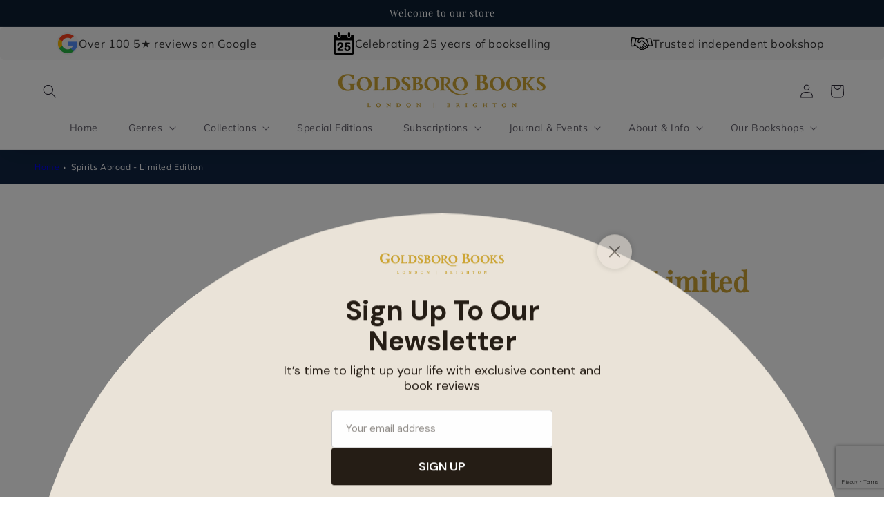

--- FILE ---
content_type: text/html; charset=utf-8
request_url: https://www.google.com/recaptcha/api2/anchor?ar=1&k=6LeTRAoeAAAAACKeCUlhSkXvVTIwv0_OgDTqgYsa&co=aHR0cHM6Ly9nb2xkc2Jvcm9ib29rcy5jb206NDQz&hl=en&v=PoyoqOPhxBO7pBk68S4YbpHZ&size=invisible&anchor-ms=20000&execute-ms=30000&cb=4fif64w96hru
body_size: 48983
content:
<!DOCTYPE HTML><html dir="ltr" lang="en"><head><meta http-equiv="Content-Type" content="text/html; charset=UTF-8">
<meta http-equiv="X-UA-Compatible" content="IE=edge">
<title>reCAPTCHA</title>
<style type="text/css">
/* cyrillic-ext */
@font-face {
  font-family: 'Roboto';
  font-style: normal;
  font-weight: 400;
  font-stretch: 100%;
  src: url(//fonts.gstatic.com/s/roboto/v48/KFO7CnqEu92Fr1ME7kSn66aGLdTylUAMa3GUBHMdazTgWw.woff2) format('woff2');
  unicode-range: U+0460-052F, U+1C80-1C8A, U+20B4, U+2DE0-2DFF, U+A640-A69F, U+FE2E-FE2F;
}
/* cyrillic */
@font-face {
  font-family: 'Roboto';
  font-style: normal;
  font-weight: 400;
  font-stretch: 100%;
  src: url(//fonts.gstatic.com/s/roboto/v48/KFO7CnqEu92Fr1ME7kSn66aGLdTylUAMa3iUBHMdazTgWw.woff2) format('woff2');
  unicode-range: U+0301, U+0400-045F, U+0490-0491, U+04B0-04B1, U+2116;
}
/* greek-ext */
@font-face {
  font-family: 'Roboto';
  font-style: normal;
  font-weight: 400;
  font-stretch: 100%;
  src: url(//fonts.gstatic.com/s/roboto/v48/KFO7CnqEu92Fr1ME7kSn66aGLdTylUAMa3CUBHMdazTgWw.woff2) format('woff2');
  unicode-range: U+1F00-1FFF;
}
/* greek */
@font-face {
  font-family: 'Roboto';
  font-style: normal;
  font-weight: 400;
  font-stretch: 100%;
  src: url(//fonts.gstatic.com/s/roboto/v48/KFO7CnqEu92Fr1ME7kSn66aGLdTylUAMa3-UBHMdazTgWw.woff2) format('woff2');
  unicode-range: U+0370-0377, U+037A-037F, U+0384-038A, U+038C, U+038E-03A1, U+03A3-03FF;
}
/* math */
@font-face {
  font-family: 'Roboto';
  font-style: normal;
  font-weight: 400;
  font-stretch: 100%;
  src: url(//fonts.gstatic.com/s/roboto/v48/KFO7CnqEu92Fr1ME7kSn66aGLdTylUAMawCUBHMdazTgWw.woff2) format('woff2');
  unicode-range: U+0302-0303, U+0305, U+0307-0308, U+0310, U+0312, U+0315, U+031A, U+0326-0327, U+032C, U+032F-0330, U+0332-0333, U+0338, U+033A, U+0346, U+034D, U+0391-03A1, U+03A3-03A9, U+03B1-03C9, U+03D1, U+03D5-03D6, U+03F0-03F1, U+03F4-03F5, U+2016-2017, U+2034-2038, U+203C, U+2040, U+2043, U+2047, U+2050, U+2057, U+205F, U+2070-2071, U+2074-208E, U+2090-209C, U+20D0-20DC, U+20E1, U+20E5-20EF, U+2100-2112, U+2114-2115, U+2117-2121, U+2123-214F, U+2190, U+2192, U+2194-21AE, U+21B0-21E5, U+21F1-21F2, U+21F4-2211, U+2213-2214, U+2216-22FF, U+2308-230B, U+2310, U+2319, U+231C-2321, U+2336-237A, U+237C, U+2395, U+239B-23B7, U+23D0, U+23DC-23E1, U+2474-2475, U+25AF, U+25B3, U+25B7, U+25BD, U+25C1, U+25CA, U+25CC, U+25FB, U+266D-266F, U+27C0-27FF, U+2900-2AFF, U+2B0E-2B11, U+2B30-2B4C, U+2BFE, U+3030, U+FF5B, U+FF5D, U+1D400-1D7FF, U+1EE00-1EEFF;
}
/* symbols */
@font-face {
  font-family: 'Roboto';
  font-style: normal;
  font-weight: 400;
  font-stretch: 100%;
  src: url(//fonts.gstatic.com/s/roboto/v48/KFO7CnqEu92Fr1ME7kSn66aGLdTylUAMaxKUBHMdazTgWw.woff2) format('woff2');
  unicode-range: U+0001-000C, U+000E-001F, U+007F-009F, U+20DD-20E0, U+20E2-20E4, U+2150-218F, U+2190, U+2192, U+2194-2199, U+21AF, U+21E6-21F0, U+21F3, U+2218-2219, U+2299, U+22C4-22C6, U+2300-243F, U+2440-244A, U+2460-24FF, U+25A0-27BF, U+2800-28FF, U+2921-2922, U+2981, U+29BF, U+29EB, U+2B00-2BFF, U+4DC0-4DFF, U+FFF9-FFFB, U+10140-1018E, U+10190-1019C, U+101A0, U+101D0-101FD, U+102E0-102FB, U+10E60-10E7E, U+1D2C0-1D2D3, U+1D2E0-1D37F, U+1F000-1F0FF, U+1F100-1F1AD, U+1F1E6-1F1FF, U+1F30D-1F30F, U+1F315, U+1F31C, U+1F31E, U+1F320-1F32C, U+1F336, U+1F378, U+1F37D, U+1F382, U+1F393-1F39F, U+1F3A7-1F3A8, U+1F3AC-1F3AF, U+1F3C2, U+1F3C4-1F3C6, U+1F3CA-1F3CE, U+1F3D4-1F3E0, U+1F3ED, U+1F3F1-1F3F3, U+1F3F5-1F3F7, U+1F408, U+1F415, U+1F41F, U+1F426, U+1F43F, U+1F441-1F442, U+1F444, U+1F446-1F449, U+1F44C-1F44E, U+1F453, U+1F46A, U+1F47D, U+1F4A3, U+1F4B0, U+1F4B3, U+1F4B9, U+1F4BB, U+1F4BF, U+1F4C8-1F4CB, U+1F4D6, U+1F4DA, U+1F4DF, U+1F4E3-1F4E6, U+1F4EA-1F4ED, U+1F4F7, U+1F4F9-1F4FB, U+1F4FD-1F4FE, U+1F503, U+1F507-1F50B, U+1F50D, U+1F512-1F513, U+1F53E-1F54A, U+1F54F-1F5FA, U+1F610, U+1F650-1F67F, U+1F687, U+1F68D, U+1F691, U+1F694, U+1F698, U+1F6AD, U+1F6B2, U+1F6B9-1F6BA, U+1F6BC, U+1F6C6-1F6CF, U+1F6D3-1F6D7, U+1F6E0-1F6EA, U+1F6F0-1F6F3, U+1F6F7-1F6FC, U+1F700-1F7FF, U+1F800-1F80B, U+1F810-1F847, U+1F850-1F859, U+1F860-1F887, U+1F890-1F8AD, U+1F8B0-1F8BB, U+1F8C0-1F8C1, U+1F900-1F90B, U+1F93B, U+1F946, U+1F984, U+1F996, U+1F9E9, U+1FA00-1FA6F, U+1FA70-1FA7C, U+1FA80-1FA89, U+1FA8F-1FAC6, U+1FACE-1FADC, U+1FADF-1FAE9, U+1FAF0-1FAF8, U+1FB00-1FBFF;
}
/* vietnamese */
@font-face {
  font-family: 'Roboto';
  font-style: normal;
  font-weight: 400;
  font-stretch: 100%;
  src: url(//fonts.gstatic.com/s/roboto/v48/KFO7CnqEu92Fr1ME7kSn66aGLdTylUAMa3OUBHMdazTgWw.woff2) format('woff2');
  unicode-range: U+0102-0103, U+0110-0111, U+0128-0129, U+0168-0169, U+01A0-01A1, U+01AF-01B0, U+0300-0301, U+0303-0304, U+0308-0309, U+0323, U+0329, U+1EA0-1EF9, U+20AB;
}
/* latin-ext */
@font-face {
  font-family: 'Roboto';
  font-style: normal;
  font-weight: 400;
  font-stretch: 100%;
  src: url(//fonts.gstatic.com/s/roboto/v48/KFO7CnqEu92Fr1ME7kSn66aGLdTylUAMa3KUBHMdazTgWw.woff2) format('woff2');
  unicode-range: U+0100-02BA, U+02BD-02C5, U+02C7-02CC, U+02CE-02D7, U+02DD-02FF, U+0304, U+0308, U+0329, U+1D00-1DBF, U+1E00-1E9F, U+1EF2-1EFF, U+2020, U+20A0-20AB, U+20AD-20C0, U+2113, U+2C60-2C7F, U+A720-A7FF;
}
/* latin */
@font-face {
  font-family: 'Roboto';
  font-style: normal;
  font-weight: 400;
  font-stretch: 100%;
  src: url(//fonts.gstatic.com/s/roboto/v48/KFO7CnqEu92Fr1ME7kSn66aGLdTylUAMa3yUBHMdazQ.woff2) format('woff2');
  unicode-range: U+0000-00FF, U+0131, U+0152-0153, U+02BB-02BC, U+02C6, U+02DA, U+02DC, U+0304, U+0308, U+0329, U+2000-206F, U+20AC, U+2122, U+2191, U+2193, U+2212, U+2215, U+FEFF, U+FFFD;
}
/* cyrillic-ext */
@font-face {
  font-family: 'Roboto';
  font-style: normal;
  font-weight: 500;
  font-stretch: 100%;
  src: url(//fonts.gstatic.com/s/roboto/v48/KFO7CnqEu92Fr1ME7kSn66aGLdTylUAMa3GUBHMdazTgWw.woff2) format('woff2');
  unicode-range: U+0460-052F, U+1C80-1C8A, U+20B4, U+2DE0-2DFF, U+A640-A69F, U+FE2E-FE2F;
}
/* cyrillic */
@font-face {
  font-family: 'Roboto';
  font-style: normal;
  font-weight: 500;
  font-stretch: 100%;
  src: url(//fonts.gstatic.com/s/roboto/v48/KFO7CnqEu92Fr1ME7kSn66aGLdTylUAMa3iUBHMdazTgWw.woff2) format('woff2');
  unicode-range: U+0301, U+0400-045F, U+0490-0491, U+04B0-04B1, U+2116;
}
/* greek-ext */
@font-face {
  font-family: 'Roboto';
  font-style: normal;
  font-weight: 500;
  font-stretch: 100%;
  src: url(//fonts.gstatic.com/s/roboto/v48/KFO7CnqEu92Fr1ME7kSn66aGLdTylUAMa3CUBHMdazTgWw.woff2) format('woff2');
  unicode-range: U+1F00-1FFF;
}
/* greek */
@font-face {
  font-family: 'Roboto';
  font-style: normal;
  font-weight: 500;
  font-stretch: 100%;
  src: url(//fonts.gstatic.com/s/roboto/v48/KFO7CnqEu92Fr1ME7kSn66aGLdTylUAMa3-UBHMdazTgWw.woff2) format('woff2');
  unicode-range: U+0370-0377, U+037A-037F, U+0384-038A, U+038C, U+038E-03A1, U+03A3-03FF;
}
/* math */
@font-face {
  font-family: 'Roboto';
  font-style: normal;
  font-weight: 500;
  font-stretch: 100%;
  src: url(//fonts.gstatic.com/s/roboto/v48/KFO7CnqEu92Fr1ME7kSn66aGLdTylUAMawCUBHMdazTgWw.woff2) format('woff2');
  unicode-range: U+0302-0303, U+0305, U+0307-0308, U+0310, U+0312, U+0315, U+031A, U+0326-0327, U+032C, U+032F-0330, U+0332-0333, U+0338, U+033A, U+0346, U+034D, U+0391-03A1, U+03A3-03A9, U+03B1-03C9, U+03D1, U+03D5-03D6, U+03F0-03F1, U+03F4-03F5, U+2016-2017, U+2034-2038, U+203C, U+2040, U+2043, U+2047, U+2050, U+2057, U+205F, U+2070-2071, U+2074-208E, U+2090-209C, U+20D0-20DC, U+20E1, U+20E5-20EF, U+2100-2112, U+2114-2115, U+2117-2121, U+2123-214F, U+2190, U+2192, U+2194-21AE, U+21B0-21E5, U+21F1-21F2, U+21F4-2211, U+2213-2214, U+2216-22FF, U+2308-230B, U+2310, U+2319, U+231C-2321, U+2336-237A, U+237C, U+2395, U+239B-23B7, U+23D0, U+23DC-23E1, U+2474-2475, U+25AF, U+25B3, U+25B7, U+25BD, U+25C1, U+25CA, U+25CC, U+25FB, U+266D-266F, U+27C0-27FF, U+2900-2AFF, U+2B0E-2B11, U+2B30-2B4C, U+2BFE, U+3030, U+FF5B, U+FF5D, U+1D400-1D7FF, U+1EE00-1EEFF;
}
/* symbols */
@font-face {
  font-family: 'Roboto';
  font-style: normal;
  font-weight: 500;
  font-stretch: 100%;
  src: url(//fonts.gstatic.com/s/roboto/v48/KFO7CnqEu92Fr1ME7kSn66aGLdTylUAMaxKUBHMdazTgWw.woff2) format('woff2');
  unicode-range: U+0001-000C, U+000E-001F, U+007F-009F, U+20DD-20E0, U+20E2-20E4, U+2150-218F, U+2190, U+2192, U+2194-2199, U+21AF, U+21E6-21F0, U+21F3, U+2218-2219, U+2299, U+22C4-22C6, U+2300-243F, U+2440-244A, U+2460-24FF, U+25A0-27BF, U+2800-28FF, U+2921-2922, U+2981, U+29BF, U+29EB, U+2B00-2BFF, U+4DC0-4DFF, U+FFF9-FFFB, U+10140-1018E, U+10190-1019C, U+101A0, U+101D0-101FD, U+102E0-102FB, U+10E60-10E7E, U+1D2C0-1D2D3, U+1D2E0-1D37F, U+1F000-1F0FF, U+1F100-1F1AD, U+1F1E6-1F1FF, U+1F30D-1F30F, U+1F315, U+1F31C, U+1F31E, U+1F320-1F32C, U+1F336, U+1F378, U+1F37D, U+1F382, U+1F393-1F39F, U+1F3A7-1F3A8, U+1F3AC-1F3AF, U+1F3C2, U+1F3C4-1F3C6, U+1F3CA-1F3CE, U+1F3D4-1F3E0, U+1F3ED, U+1F3F1-1F3F3, U+1F3F5-1F3F7, U+1F408, U+1F415, U+1F41F, U+1F426, U+1F43F, U+1F441-1F442, U+1F444, U+1F446-1F449, U+1F44C-1F44E, U+1F453, U+1F46A, U+1F47D, U+1F4A3, U+1F4B0, U+1F4B3, U+1F4B9, U+1F4BB, U+1F4BF, U+1F4C8-1F4CB, U+1F4D6, U+1F4DA, U+1F4DF, U+1F4E3-1F4E6, U+1F4EA-1F4ED, U+1F4F7, U+1F4F9-1F4FB, U+1F4FD-1F4FE, U+1F503, U+1F507-1F50B, U+1F50D, U+1F512-1F513, U+1F53E-1F54A, U+1F54F-1F5FA, U+1F610, U+1F650-1F67F, U+1F687, U+1F68D, U+1F691, U+1F694, U+1F698, U+1F6AD, U+1F6B2, U+1F6B9-1F6BA, U+1F6BC, U+1F6C6-1F6CF, U+1F6D3-1F6D7, U+1F6E0-1F6EA, U+1F6F0-1F6F3, U+1F6F7-1F6FC, U+1F700-1F7FF, U+1F800-1F80B, U+1F810-1F847, U+1F850-1F859, U+1F860-1F887, U+1F890-1F8AD, U+1F8B0-1F8BB, U+1F8C0-1F8C1, U+1F900-1F90B, U+1F93B, U+1F946, U+1F984, U+1F996, U+1F9E9, U+1FA00-1FA6F, U+1FA70-1FA7C, U+1FA80-1FA89, U+1FA8F-1FAC6, U+1FACE-1FADC, U+1FADF-1FAE9, U+1FAF0-1FAF8, U+1FB00-1FBFF;
}
/* vietnamese */
@font-face {
  font-family: 'Roboto';
  font-style: normal;
  font-weight: 500;
  font-stretch: 100%;
  src: url(//fonts.gstatic.com/s/roboto/v48/KFO7CnqEu92Fr1ME7kSn66aGLdTylUAMa3OUBHMdazTgWw.woff2) format('woff2');
  unicode-range: U+0102-0103, U+0110-0111, U+0128-0129, U+0168-0169, U+01A0-01A1, U+01AF-01B0, U+0300-0301, U+0303-0304, U+0308-0309, U+0323, U+0329, U+1EA0-1EF9, U+20AB;
}
/* latin-ext */
@font-face {
  font-family: 'Roboto';
  font-style: normal;
  font-weight: 500;
  font-stretch: 100%;
  src: url(//fonts.gstatic.com/s/roboto/v48/KFO7CnqEu92Fr1ME7kSn66aGLdTylUAMa3KUBHMdazTgWw.woff2) format('woff2');
  unicode-range: U+0100-02BA, U+02BD-02C5, U+02C7-02CC, U+02CE-02D7, U+02DD-02FF, U+0304, U+0308, U+0329, U+1D00-1DBF, U+1E00-1E9F, U+1EF2-1EFF, U+2020, U+20A0-20AB, U+20AD-20C0, U+2113, U+2C60-2C7F, U+A720-A7FF;
}
/* latin */
@font-face {
  font-family: 'Roboto';
  font-style: normal;
  font-weight: 500;
  font-stretch: 100%;
  src: url(//fonts.gstatic.com/s/roboto/v48/KFO7CnqEu92Fr1ME7kSn66aGLdTylUAMa3yUBHMdazQ.woff2) format('woff2');
  unicode-range: U+0000-00FF, U+0131, U+0152-0153, U+02BB-02BC, U+02C6, U+02DA, U+02DC, U+0304, U+0308, U+0329, U+2000-206F, U+20AC, U+2122, U+2191, U+2193, U+2212, U+2215, U+FEFF, U+FFFD;
}
/* cyrillic-ext */
@font-face {
  font-family: 'Roboto';
  font-style: normal;
  font-weight: 900;
  font-stretch: 100%;
  src: url(//fonts.gstatic.com/s/roboto/v48/KFO7CnqEu92Fr1ME7kSn66aGLdTylUAMa3GUBHMdazTgWw.woff2) format('woff2');
  unicode-range: U+0460-052F, U+1C80-1C8A, U+20B4, U+2DE0-2DFF, U+A640-A69F, U+FE2E-FE2F;
}
/* cyrillic */
@font-face {
  font-family: 'Roboto';
  font-style: normal;
  font-weight: 900;
  font-stretch: 100%;
  src: url(//fonts.gstatic.com/s/roboto/v48/KFO7CnqEu92Fr1ME7kSn66aGLdTylUAMa3iUBHMdazTgWw.woff2) format('woff2');
  unicode-range: U+0301, U+0400-045F, U+0490-0491, U+04B0-04B1, U+2116;
}
/* greek-ext */
@font-face {
  font-family: 'Roboto';
  font-style: normal;
  font-weight: 900;
  font-stretch: 100%;
  src: url(//fonts.gstatic.com/s/roboto/v48/KFO7CnqEu92Fr1ME7kSn66aGLdTylUAMa3CUBHMdazTgWw.woff2) format('woff2');
  unicode-range: U+1F00-1FFF;
}
/* greek */
@font-face {
  font-family: 'Roboto';
  font-style: normal;
  font-weight: 900;
  font-stretch: 100%;
  src: url(//fonts.gstatic.com/s/roboto/v48/KFO7CnqEu92Fr1ME7kSn66aGLdTylUAMa3-UBHMdazTgWw.woff2) format('woff2');
  unicode-range: U+0370-0377, U+037A-037F, U+0384-038A, U+038C, U+038E-03A1, U+03A3-03FF;
}
/* math */
@font-face {
  font-family: 'Roboto';
  font-style: normal;
  font-weight: 900;
  font-stretch: 100%;
  src: url(//fonts.gstatic.com/s/roboto/v48/KFO7CnqEu92Fr1ME7kSn66aGLdTylUAMawCUBHMdazTgWw.woff2) format('woff2');
  unicode-range: U+0302-0303, U+0305, U+0307-0308, U+0310, U+0312, U+0315, U+031A, U+0326-0327, U+032C, U+032F-0330, U+0332-0333, U+0338, U+033A, U+0346, U+034D, U+0391-03A1, U+03A3-03A9, U+03B1-03C9, U+03D1, U+03D5-03D6, U+03F0-03F1, U+03F4-03F5, U+2016-2017, U+2034-2038, U+203C, U+2040, U+2043, U+2047, U+2050, U+2057, U+205F, U+2070-2071, U+2074-208E, U+2090-209C, U+20D0-20DC, U+20E1, U+20E5-20EF, U+2100-2112, U+2114-2115, U+2117-2121, U+2123-214F, U+2190, U+2192, U+2194-21AE, U+21B0-21E5, U+21F1-21F2, U+21F4-2211, U+2213-2214, U+2216-22FF, U+2308-230B, U+2310, U+2319, U+231C-2321, U+2336-237A, U+237C, U+2395, U+239B-23B7, U+23D0, U+23DC-23E1, U+2474-2475, U+25AF, U+25B3, U+25B7, U+25BD, U+25C1, U+25CA, U+25CC, U+25FB, U+266D-266F, U+27C0-27FF, U+2900-2AFF, U+2B0E-2B11, U+2B30-2B4C, U+2BFE, U+3030, U+FF5B, U+FF5D, U+1D400-1D7FF, U+1EE00-1EEFF;
}
/* symbols */
@font-face {
  font-family: 'Roboto';
  font-style: normal;
  font-weight: 900;
  font-stretch: 100%;
  src: url(//fonts.gstatic.com/s/roboto/v48/KFO7CnqEu92Fr1ME7kSn66aGLdTylUAMaxKUBHMdazTgWw.woff2) format('woff2');
  unicode-range: U+0001-000C, U+000E-001F, U+007F-009F, U+20DD-20E0, U+20E2-20E4, U+2150-218F, U+2190, U+2192, U+2194-2199, U+21AF, U+21E6-21F0, U+21F3, U+2218-2219, U+2299, U+22C4-22C6, U+2300-243F, U+2440-244A, U+2460-24FF, U+25A0-27BF, U+2800-28FF, U+2921-2922, U+2981, U+29BF, U+29EB, U+2B00-2BFF, U+4DC0-4DFF, U+FFF9-FFFB, U+10140-1018E, U+10190-1019C, U+101A0, U+101D0-101FD, U+102E0-102FB, U+10E60-10E7E, U+1D2C0-1D2D3, U+1D2E0-1D37F, U+1F000-1F0FF, U+1F100-1F1AD, U+1F1E6-1F1FF, U+1F30D-1F30F, U+1F315, U+1F31C, U+1F31E, U+1F320-1F32C, U+1F336, U+1F378, U+1F37D, U+1F382, U+1F393-1F39F, U+1F3A7-1F3A8, U+1F3AC-1F3AF, U+1F3C2, U+1F3C4-1F3C6, U+1F3CA-1F3CE, U+1F3D4-1F3E0, U+1F3ED, U+1F3F1-1F3F3, U+1F3F5-1F3F7, U+1F408, U+1F415, U+1F41F, U+1F426, U+1F43F, U+1F441-1F442, U+1F444, U+1F446-1F449, U+1F44C-1F44E, U+1F453, U+1F46A, U+1F47D, U+1F4A3, U+1F4B0, U+1F4B3, U+1F4B9, U+1F4BB, U+1F4BF, U+1F4C8-1F4CB, U+1F4D6, U+1F4DA, U+1F4DF, U+1F4E3-1F4E6, U+1F4EA-1F4ED, U+1F4F7, U+1F4F9-1F4FB, U+1F4FD-1F4FE, U+1F503, U+1F507-1F50B, U+1F50D, U+1F512-1F513, U+1F53E-1F54A, U+1F54F-1F5FA, U+1F610, U+1F650-1F67F, U+1F687, U+1F68D, U+1F691, U+1F694, U+1F698, U+1F6AD, U+1F6B2, U+1F6B9-1F6BA, U+1F6BC, U+1F6C6-1F6CF, U+1F6D3-1F6D7, U+1F6E0-1F6EA, U+1F6F0-1F6F3, U+1F6F7-1F6FC, U+1F700-1F7FF, U+1F800-1F80B, U+1F810-1F847, U+1F850-1F859, U+1F860-1F887, U+1F890-1F8AD, U+1F8B0-1F8BB, U+1F8C0-1F8C1, U+1F900-1F90B, U+1F93B, U+1F946, U+1F984, U+1F996, U+1F9E9, U+1FA00-1FA6F, U+1FA70-1FA7C, U+1FA80-1FA89, U+1FA8F-1FAC6, U+1FACE-1FADC, U+1FADF-1FAE9, U+1FAF0-1FAF8, U+1FB00-1FBFF;
}
/* vietnamese */
@font-face {
  font-family: 'Roboto';
  font-style: normal;
  font-weight: 900;
  font-stretch: 100%;
  src: url(//fonts.gstatic.com/s/roboto/v48/KFO7CnqEu92Fr1ME7kSn66aGLdTylUAMa3OUBHMdazTgWw.woff2) format('woff2');
  unicode-range: U+0102-0103, U+0110-0111, U+0128-0129, U+0168-0169, U+01A0-01A1, U+01AF-01B0, U+0300-0301, U+0303-0304, U+0308-0309, U+0323, U+0329, U+1EA0-1EF9, U+20AB;
}
/* latin-ext */
@font-face {
  font-family: 'Roboto';
  font-style: normal;
  font-weight: 900;
  font-stretch: 100%;
  src: url(//fonts.gstatic.com/s/roboto/v48/KFO7CnqEu92Fr1ME7kSn66aGLdTylUAMa3KUBHMdazTgWw.woff2) format('woff2');
  unicode-range: U+0100-02BA, U+02BD-02C5, U+02C7-02CC, U+02CE-02D7, U+02DD-02FF, U+0304, U+0308, U+0329, U+1D00-1DBF, U+1E00-1E9F, U+1EF2-1EFF, U+2020, U+20A0-20AB, U+20AD-20C0, U+2113, U+2C60-2C7F, U+A720-A7FF;
}
/* latin */
@font-face {
  font-family: 'Roboto';
  font-style: normal;
  font-weight: 900;
  font-stretch: 100%;
  src: url(//fonts.gstatic.com/s/roboto/v48/KFO7CnqEu92Fr1ME7kSn66aGLdTylUAMa3yUBHMdazQ.woff2) format('woff2');
  unicode-range: U+0000-00FF, U+0131, U+0152-0153, U+02BB-02BC, U+02C6, U+02DA, U+02DC, U+0304, U+0308, U+0329, U+2000-206F, U+20AC, U+2122, U+2191, U+2193, U+2212, U+2215, U+FEFF, U+FFFD;
}

</style>
<link rel="stylesheet" type="text/css" href="https://www.gstatic.com/recaptcha/releases/PoyoqOPhxBO7pBk68S4YbpHZ/styles__ltr.css">
<script nonce="yMzG86D05-lg9cBY83lskw" type="text/javascript">window['__recaptcha_api'] = 'https://www.google.com/recaptcha/api2/';</script>
<script type="text/javascript" src="https://www.gstatic.com/recaptcha/releases/PoyoqOPhxBO7pBk68S4YbpHZ/recaptcha__en.js" nonce="yMzG86D05-lg9cBY83lskw">
      
    </script></head>
<body><div id="rc-anchor-alert" class="rc-anchor-alert"></div>
<input type="hidden" id="recaptcha-token" value="[base64]">
<script type="text/javascript" nonce="yMzG86D05-lg9cBY83lskw">
      recaptcha.anchor.Main.init("[\x22ainput\x22,[\x22bgdata\x22,\x22\x22,\[base64]/[base64]/bmV3IFpbdF0obVswXSk6Sz09Mj9uZXcgWlt0XShtWzBdLG1bMV0pOks9PTM/bmV3IFpbdF0obVswXSxtWzFdLG1bMl0pOks9PTQ/[base64]/[base64]/[base64]/[base64]/[base64]/[base64]/[base64]/[base64]/[base64]/[base64]/[base64]/[base64]/[base64]/[base64]\\u003d\\u003d\x22,\[base64]\\u003d\\u003d\x22,\x22QkwrUSpywrHDolNQMiwvwrd0PcOQwoEVW8KhwoUCw48eZMObwoLDgWgFwpfDjULCmsOgS2fDvsK3WsOiX8KTwozDicKUJkAww4LDji5PBcKHwr0zdDXDqSobw49+LXxCw5/CuXVUwqLDq8OeX8KTwqDCnCTDnmg9w5DDvTJsfQJdAVHDggZjB8OdVBvDmMO0wrNIbCV8wq0JwpEuFlvCp8KdTHVpF3ERwq/CjcOsHhHCrGfDtEEaVMOGbsKjwoc+wp3CoMODw5fCpsOxw5s4I8KkwqlDDsK5w7HCp2bCisOOwrPCum5Sw6PCjk7CqSTCv8OSYSnDi2hew6HCpSEiw4/DnMK/[base64]/DuMK2wonCjVvDpz3Cp2PDuMOmXcKyfsOyesOUwofDg8OHI2vCtk1mwr06wpwTw57Cg8KXwoddwqDCoX8PbnQAwr0vw4LDgT/Cpk9bwoHCoAtCEULDnkhywrTCuQnDocO1T1JYA8O1w4vCr8Kjw7IOCsKaw6bCqDXCoSvDrnQnw7ZUeUIqw7NrwrALw7o9CsK+ZBXDk8ORZB/DkGPCvS7DoMK0RQwtw7fCq8O0SDTDpcKCXMKdwocsbcOXw4MNWHFCYxEMwofCucO1c8Ksw5LDjcOyRsOXw7JECsOJEELCqHHDrmXCosKAwozCiAAawpVJKsKcL8KqM8KIAMOJYh/Dn8OZwrQQMh7Dni18w73CqQBjw7l+XGdAw7otw4VIw4PCjsKcbMKOfC4Hw5YrCMKqwr7CiMO/ZV3Cnn0ew4c9w5/DscO5HmzDgcOASkbDoMKkwqzCsMOtw47Co8KdXMO3AkfDn8KiJcKjwoAffAHDmcOMwr8+dsKNwr3DhRYuRMO+dMKdwq/CssKbGSHCs8K6J8Kkw7HDngDCtAfDv8OcOR4WwofDjMOPaBwFw59lwok3DsOKwpJyLMKBwr7DlyvCiTYXAcKKw5vCvT9Hw4TCoD9rw7JLw7A8w5EzNlLDtBvCgUrDpcOJe8O5M8KWw5/Cm8Kgwr8qwofDicK4CcOZw7h1w4dcRTULLCMAwoHCjcKnAhnDscKJbcKwB8K8P2/Ct8OPwqbDt2AMXz3DgMKYZcOMwoMZQi7DpWNLwoHDtxHCvGHDlsOldcOQQlPDoSPCtyjDjsKYw6PCh8Oywq3DlQ82worDhMK1DsOgw6R/[base64]/CqcOjR8ORJEPCvMOMwrjDjMOyeynDq0scwpAgw47DhAZiw4kBczfDo8K3NMOiw5XCohIVwoobOTTDlSDCkBwFZcOmDR7Dqw/DvH/[base64]/[base64]/M8KewpfCs8KyMAgBw5wXwpHCjcOvZMOpAMKNw7V9TwHCqT8edcOlwpJNwrzDlMKwbsKWwq3CsTpvAUzDusKvw4DDqhXDu8O3TcOWCcOyZw/DhMOEwqzDs8OmwrHDgMKpCgzDhwxKwrMCUcKVOcOPYQPCrQooVw0iworCu3EGbRhpVsK+I8KpwoIBwrBHTMKOGhnDv0rDjsKdZ3DDsDtPIsKowrTCh13DvcKMw4RtdgzCoMOUwqjDiEcQw4DDvHbDjsOGw7nCkh7Dtn/DsMKiw6FfL8OCOsK3w4hca3vCt3IAc8OcwroJwqfDoUbDuWjDicOqwrDDt2fCuMKjw6/[base64]/Cn8K9aX7DlMOOwpMnLsObw6vDkmU1wr87NgIEwpxEw5HDpMOWcSMaw7F3w7rDrcK4BMKmw7Bxw5YsL8K+wogAwqfDoDFcFhhIwrsXw5XDvMKfwo/[base64]/ClAbDmsOzw4jDt8OZw4d1w54BX8OZdgbCqsKdw4PCr2HCtcOJw7nCoRodP8OEw6HDnRLCjFPCi8K0UHDDpBnDjMOUQXTCgVk+QMKewonDhBAqeTfCr8ObwqVHDWRtwp/[base64]/w47Ch8KOwo7CuMKewqHDumc9w6LDr8OYwqbDgDNhcMO9fAhVRivDhm/DiF/CrsOuCsK/eUYLHsOGwpoNCMKxcMOJwrQYRsKmwpTDmMO6wr8wQi05eHd9wqXDjCZZQMOZYA7ClcKZegvDgg3DgcKzw7F+w7PDp8Odwoc6VsK/[base64]/[base64]/[base64]/CoWLCmWMzclzCs1PCqTUcw4M5wpzCoX46w7LDrcKmwo4/L3jDpGfDj8OKKF/DssOPwqRCC8OEw4XDm2U7w5sqwpXCtcOTw54ew4BnGHfCrWsFw6dYw6nDpMOhIT7CnXVFZV/Cn8ORw4Qnw6XCmi7DosOFw4vCmcKbH1Q5wr5hw6Z9L8OwecOtwpPCqMOFw6bCg8KJw4tbLF7CqCRRCEoZwrpQG8OGwqYKwrARwrXDlMK3McKaFmzCiVrDsk/[base64]/Dl8KYwoHDvMKEwpE9DADDoivCj0wCOk1iwodKK8Ktw6XDqsOkw5zCksORw5DCrsKQHcKrw4QHAsKjEhc7b2XCksOTw7wMwrwDwrMBYMOowpDDu15awoYKPGpxwpRuwr1oLsOWb8OMw6XCrcODwrdxw6nCgsO+wprDn8OYQBHDmRvDpD5tcihQL2vClsOBdsK/VsKkBMK/KsOrYsKvM8OdwovChF8sS8Keaj0Gw6PDhBLCj8OywpHCnTHDvkkWw4I8wpXDoEYbwq3CnsKSwp/DlkvChV/DnDrCpm8bw4zCn00iBMKsXG/DgcOqHsKnw7rCizAzQMKhPEvCtkXCuFUaw6Ntw6zCgw7DtH3Ds1zCr0xfcMK3dcOBfcK/flbDkMKqwqxLw6LCjsO/wonCpMKtwrfDhsOUw6vDjsOLw6NKMgleYEjCiMKmOmVOwoMew7wCwqvCnzfCgMOQOWDDsCDDng/CkEg6cHDDiVFJeiBHw4d6w4dhSWnDnMO6w63Dt8OoEEwow41dZMKfw5QVwqpEeMKIw6PCqTgRw6hLwojDnCZ+w5FowqrDtDPDkV3CkcOQw6XCu8KKNMO2wq/DmVkMwowTwqJMwrhLRcO7w5RNClN6KA3Dj3vCncKKw7vCmjDDq8K9NCjDvMKcw6TCqMOKwoHCjcOCwp5nwqEpwrhVaR9Tw5s9wqwAwr7DsyTCr3lpLiVpw4XDmTJ2w7DDncOxw47DsyI/[base64]/[base64]/DkkoMU1vCvsOsPcO0w55hJsKcw7/DqcKlwrTCtsOdwpbDri3DuMKkHsKFfsKTYMK3w70TUMKIw74Mw7hGwqM3E2PCgcKYbcKDUFLDqMKzwqXCuXcsw78nJn1aw6/[base64]/CqMKqw6dJworCpcKyw6fCtsK/[base64]/DvizDo8KNTsOQZ1MHw5fCh8KTwpMlGmcowonDpVDDtMO9VMK7wrxFRBLDnD/[base64]/[base64]/DmGnDqsKqYCvCu8K0wqTDvcOUwrIJwq4mOSASCDN7B8Opw74dY1cMwqdQasKow5bDlsO3bDXDj8Kaw7phNy7CokEowpJ1woNDM8KAwoHDvhkOA8Opw7QwwqLDuSXCicOGMcKLHMOwLWvDojvCgMOnw7fCjj4oa8Oaw6zCiMO/DlPDgcO9wo0tw5bDmcODMMKXwrvDjcO2wpvDv8KQw6DCv8KUTMO4w6/CvF5IHxLCoMKlw6XCscO1BwZmO8O+ZhocwrkFw4zDrcO8wobChW7Co2otw5RmLMKOesOPX8KGw5E1w6jDp0MJw6ZFw6jDp8Kaw4wjw6ZvwoDDjcKnQhYOwr9tNcK9dcOIdMKfYCbDlkshasOkw4bCrMOBwrc+wqopwrlBwqU6wrk8XQDDk0d/cjzCjsKOw602J8ODwosJw6fCo3bCp2t5w5rCrcOswpUOw6U4EMO5wrsCUk1oasO6ek/[base64]/CosOpL8KtecKxY0gXw4HCsgoLJFUqwrLCv0/Dg8KAw4zChizCtMOUehrCrMKGT8K2wo3DrQs8a8KNcMOEVsKbScOAw6DDhAzCmsK0WiYXwoBrWMO9GXhAHcOoBsKmw6HDu8KIwpLDg8O6CMODAThhwrvDkMKNw4c/wpLConXDkcOtwp/DswrCkRzDnA8zw6PDqhYpwp3DtU/[base64]/[base64]/CmmTClHRow7vCgwoyJMO6D8O4wrjCiQYNwp3Dkx3DlkrCvn/DlUnCpCvDp8OMw4oQf8KqIVvCshrDpMK8YsOvUjjDm0nCp13DlwrChsOHCQlzwqp1w6HDvsK7w4jDm2HCu8OVw4fCiMOiWzTCvWjDg8OJJcKcV8OBVsK0WMKsw7bCs8O5w5NeOGHCmj/[base64]/w4lWw7XDhsODcMK9Ph/[base64]/ByBDEDoIAcKcw5EBGlDCrsKmUsOYbsKqwqDDmcOOw7VCGcKqJ8KiIlcVfcKGTMK6FcO4wrQYEMO+wrPDmcO4e1fDrl7DrMOSE8KbwoxBw7fDlsO6w4HCnsK3DVHDv8OmGGvCgMKrw5jDlsK3QnTCtsKnWsKLwo4HwpLCt8KFST/ChnV+OcOEwrDCsCrDpEV/byHDncKNHFfChlbCs8O3Iis0OEnDmyLDisKgXxjDpE7Ct8OwScOow5UVw6rDjsOBwo5iw73DvA5aw7/DohLCtynCp8O7w5s8XgHCm8K+w7/[base64]/CozIbJMK2w5UGSQpMwr3CvzXDuTjCh8KVfWrCnS7CuMKPChNQXxIvRMKGw6BRwqBiHifCoHJzw6nCqz1CwozCoTfCqsOjZhhdwqIyaWoew7JtdsKpT8Kaw71KI8OKPA7CrlF4HjTDpcOtCcKZfFpMTivDl8O/EkTDt17ClHXDkEw4wqDDr8OJXMOtw47Ds8OEw4XDuRMPw7fCty7DvgzCpRtQwocTw4jCvcKAwqvDrcOuP8O/w5zDpcK6wrfDuXIlWC3DqsOcFsOLwokhJ2Rfwq5oK0jCvcOAw5jCgsODP2zCniDCgUPCm8Oiw70rTSzDv8ONw5lxw6bDoEwOFcKlw7M0Lw7DomdGwqrCsMOaN8KuScKYw4wDSMKzw4/CssKhwqFzaMKywpbCgytnW8Kkw6TCl1fCqsKrVnlIdsOgL8KYw7tPAsKFwqYJWGYew4wqwqEHw6HCjhrDkMKKM08KwqAxw5VQwq0xw6ZzOMKHUcKec8KCwoYgwoxkwrzDokQpwoRTw47Dq33Ckj4tbDlYwph5DMKDwpHCqsOEwq/CvcKxw40Xw591w4wvwpIgw6LCoAfCr8KQIsOtQlFFKMKMwpRQHMOtDjlwWsOgV1nCoz4CwoZqbsKwd2/Coy3DscKyA8O5wrzDlHzDvHLDhVhRacOCw5jCj1RCGFzChMOwE8Klw70Lw6R/w6XCv8KBHmY5LGlsL8KlWMOHBcOrSMOlSyBfAhlIw5gBIcKmacKQYMOAw5HChMK2wqAXwo3ChjoEwpgow7fCm8KoXMKpKxwnwpbCokcKUUEfPSIywphzRMONwpLDgiHDgH/[base64]/[base64]/CrMOQw5Arw7fCgVp4JMK/[base64]/wprCsMKMYcOTw7FCwq1bw5s4OiPCmA84fzPClwzCn8Kmw5TCoSJmcsO7w4vClcKrAcOLw4XCuwtAw7/Ch2NYw6Q6OcK/UBnCtSRuH8OLGsOKWcK2w78qw5gNVsOEwrzCl8OAYgXDtcK1w77DhcKgw5N0w7B7eW5IwoDDtmNaPsK/[base64]/[base64]/CtMOEA8KqczzCpm7Dg8OSwojCmcOwwonCkcKZPMKjw5gtczpkAXPCtcOJN8Okw69qw5Y8wr3CgcOOw5EXwoLDqcOKU8OYw7Bjw64aM8O5eybCiUnCmGFpw6LCj8KTMh/CtlstajHCgsKqZsKIwpx8w43Cv8OrDjoNfsODPhZ1QMO6fUTDkBpow5/[base64]/csK9w65bw69zPmpgbcOzwqUcTE7Dr8K3VMKaw70TX8Ojwp5Te2TDi3jCvBrDsQzDkmdYw58CQMOSw4Uxw4EocGjCkcOWAcKRw6LDilLDvwR/w6jDh27Dvw/ChcO6w7HCtDceZC/DvMOMwqV1wpp9FMODKkTCpsKYwpzDrRgXPXTDlcOFw6N+E3rCjcK0wql7w5jCucOeY1xVWMKhw71pwrHCicOcKcKPw53CksKxw5dKdiNuwpDCvxbCncK8w6jCrMO4MMKPwrDDrShaw6jDsFo0wq/Djm8vw7NewovDonJrwqg1w5DDk8OmVR/CtEjDnHDDtTA8w5rCiRXCuzfCtnfCtcK8wpbCqH4LLMKZwrPCn1RRwqDDiEbDuXjCpMOtRsK8WGzCqsOjw6nDsmrCsRlww4JXwr7CsMKQKsKDAcOyacKfw6tGw61Sw54ywoYcwp/[base64]/DpwzDhMOJWkTCjzYrfms2w64gw77CrMOsOjJ4w458Rwo9IHlMGzfDjsKPwrHDuljCrRZvDUoawrLDtUTCqDHCu8K6BAfDl8KqYz7Cs8KaLxA4DDUoA3R/[base64]/BMO5cStUDh/DrcKTw5HDnMKpwohqw5LDgsKPdGUTwpzCljnDncKqwpp7F8KewrjCrcK1CQHCtMKmbSzDnDMdwoXCuwEcw6sTwp93w69/[base64]/[base64]/w7MGIsOHwoAmw6Eaw4jDpyLDjHTDvSZoSMKxbMK/[base64]/[base64]/[base64]/ChFrCoTXCmCrDtsOYwojDhcKIVsK8CMOXw4pTwpU+OUVLQ8OmK8OZwrEDVXhaHG4/TMKbPVt6czTChMKUwp86w41YDwvDscOCccOaCcKvwrrDq8KOMS1Ww7XCuyV9wr9lLcKsfsKgwpvCplfCvcOGVcKkwolqTg/CucOow5B8w7c2w4vCsMOxacKZQCtbQsKAw6XCkMKiwqoQVsOpw7/Cn8O2dQNlUcKTwrwDwpR6NMK4w4wqwpIRfcOKwp4LwrdlVcKbwqIxw5/DuRjDsF3Co8KUw6wXworDiibDkFx+ZMKcw4pDwq/[base64]/Dv3gGw4N8wo5+HsKtH8KywropZMOjwpgVwr8/W8KRw717OzXDicKNwogGw5xhHsKwZcKMw6rCucOYSTN+fD7ChwHCpzHDosKmVsO+wrXClMOeBzwSIh/CtyYYEyRQIsKYw7Mcw6s9bU8fP8OqwqslQMOhwrdKXMO4w7x+w7DCqw/[base64]/MsKnw7zCvsKob8OcMRVGw6dcw4x8wr7DkDLCqMO8NBYdw6bDn8O6biERw6zCgcOow4Eowr/[base64]/[base64]/DgMODw4UQGsKrXx/DrsKyw4zCpCXCmsOAw5nCgcOfb8O9BWfCmsK7w6LDnUhaYXnDmDPCmjHDnMOlb3l3AsK1BsOSHkgKOmokw5RNTTXCpUtXIVNFOMO2fwTCj8OewrPDqwY+FMO5ZybCkxrDpcKXAUpCwoJNHX/CkT4ewqjDigrCicOTay3CgsKewpksMsOZGMOwYTHCvmYzw5nDoRHCu8Kuw4DDlcKmORhQwrtIw5YXA8KSAcOawoHCrENpw6bDqj1lwofDn1jCiH8nwowtNMONbcKewrohMjXDlSgVBMOHBnDCksODwpFYwrpzwq8mwoTDssK/w7XCs2PCgVlHCsOzZlhudFTDrmBWw7zClifCscOoPTg7w6sTDm15woLCpsOGIXrCk2QJfcOhL8K/IsKuacOgwr9ZwqTCsgk2ImXDtCfDrWPDgVMVcsKqwo9oN8O9BhwUwqHDr8KVKXt4LMOSfcK8w5HCjQPCiF82KEAgwoTCh1rCplzCh0EqIDFRwrbCmWnCscOqw4wBw41zd1Vfw5wbQklcMMOzw5MZwo8xw55HwqLDhMKkw4zDpjLDoCTDmsKqZ0Q1blfChMKWwo/Cq1PDmg9RJwrDmcOmGsO6w7RSHcOdw5fDsMOnNsKPRMKEwoMww75qw4FuwpXDpVXDlVw5TsKvw7klw6s5NgkZw4YMw7bDqcK4w5HCgBwgPsKqw7/Cm1cRwrzDncO/[base64]/CniUPAwINXcOgXMKXw75TAkjDsgwWKMO/w6LDi1PDiSF4woXDiDXDjMKYw6jCmhc9RiRSFMOCw70iOcKQw7zDk8O7w4TCjBlzwotDflktR8Odw6XDqEI7R8OjwpzCrEE7FT/CiG0xXMO/UsO2VSTCmcOTMsKlw48oworDsSDDrlZZIg56CHfDjcOeKU7DqcKWHcKLN0ceKsOZw45+QsKYw4tkw7nCgj/Co8KedU3CnwTDvXrDm8Kxwp1TWsKKwr3Dk8KBLMO4w7XCjcOLwo1wwqLDv8O2HD0ow4bDuCUcIi3Cn8OGf8ObHwkEbMKhO8KaTnQew4QlHxHCjzPDl1bCm8KrCcONKsK7w4xme2hVwqwEVcKyWzUKa2/[base64]/CsMK6fMKXw6HDhmYZw6XDhB4wwpnDtXvDrw0+f8Ojw5IPw65bw7/DpMOyw5jCmSBgcw7DosO5aGVgf8KIwrYXTGnDj8Ojw6PCpDVHwrZvWR5Aw4Auw7nDusKFwqk8w5fCisOxwpUywr04w6kcNlHDrUl6Mgwew5cpYFlILsKNw6nDki5/YF8awrDCm8KJcjs/BUsEwrrDusKiw6jCs8KHw7AIw6TCksOqwqRUXMOZw5/CucKow6zCog0hw4bCtsOdd8K+EcOHw6rDlcKEKMOhKSxaTTrCtEc2w6wBw5vDsxfDiGjCv8O+w7vCvzbDo8OCHw7Dmk4fwp16KMOdLEHDpkDDtUhKHcK7JznCsyFDw4/CjVotw5HCuSzDjFkxwrFlLUd6w4QGw7tJZC/[base64]/wqUxwp4pExpCb39Aw68tLT1dNsOfZmvDjVp0C2MYw6plTcOiVlHDmFDDuHlQR3bDpsK8wopnc3rCtA/DjUnDvcK6CsONVMKrwrFwOMOEOsKvw6x8wrnDtlYjwqBYIMOLwpbDmcO3bcOPVsK1TxHCosKmZcOpw4Zvw4lxBGAfccK/wo3Cpn/[base64]/w63DhsKLw4YCJMOgJVbDoBHDgcOnwofDtnXCrmbDs8Ktw5fDpS3CuiDDkx3Dt8KLwp3CtsOEKcKUw7ULC8OkJMKQSsOmYcKyw7YKw7ozw6fDpsKUw4NMO8Kvw47DvhZyS8KQw6FowqcPw59CwrY2E8K+U8OoWsO4DUkMUDdEez7DlAzDucKtKMOfw7BLbRlmJ8KGwq/[base64]/Y8OuWMKOw6LCu2DDmsOyw65dw7LDihDDp8KFRXHDicOqHMKUS1XCm33DhWFNwqJQw7hwwr/Ct07Dv8KIVivCtMOEEm/DoyrDn2k1w5DDpQ0Gw5wcwrTCpFMKw4UKQsKQLsKMwqnDgz0Hw53CgsO8f8Ogwpdsw74+w5/CtyURDVTCk3bDtMKHw7zCiEDDgCQpLSwmCMKwwoFIwp/DqcKVworDvEvChxkKwokzZ8Knw7/Do8Kvw47CoDcfwrB7E8KxwofCl8ObdlZ7wrARNsOyVMKQw54EWR/DtkA7w7XCtsKaX0sUIFXDl8ONOMO3wofCiMOkMcK+wpoyH8O6Jz3DpWTCr8KmCsK1woDCscKCwpg1Hw0hwr1gcBHDjsO7w49ODwvDkjrCnMK5wqVOeC8tw6PDpgkGwp9jLA3DusKWw57Clm0Sw5B/wp3DvwfDtyg9w4/DnSnCmsK6w54qFcKVwoHClTnDkV/DhcO9wo51cBguw4Ncw7Q2McO+WsOOwr7ClFnCrWnCrMOcUSRBKMOzwrbDoMKlwrXDn8KBeSpFal3DgwfCtMOgWH1UIMKpdcO7woHCm8O2KsODw6ABesKDw75aH8OKw5/Dpwx/w43DnsKQUMOjw50Pwolcw7XCqsOKb8K5wp1Zw7XDmMKKEXfDrFlpw4bCt8OFRwfCugPCu8KcZsK1JBbDrsKQccKbIh0JwrIYH8K+MV8xwpgNV2UCwqY0wrxIBcKlM8OTw4FlcV3Dq3TCkRo/wp7DiMKywqVqesKOw4nDhCPDrW/[base64]/DkHhqw7pjfRTCgsKow47DlB7DlcODwrkPwrAyPnnCsUcnW0zClnPCmsKQKMO0K8OZwr7CnsOlwqRTE8OBwpB8eFLDgMKKBQ7Cvh1BMkzDosKAw5XCrsOxwrRywpLCnsKvw6JSw4dcw7QDw7/[base64]/w73CkMO2NAMaIMOPA8OnX1shLEXDsSV0wp9KUWrDn8O7DMOURsOYwrEKwrLDoQ5Pw7fDlcKnR8OrMBvDj8Kmwr1IaArCj8KkTmJmwrEbdcOAwqcMw43CgyfCiiXCnAPDiMOyYcKLwrvDonvDmMKTwo/ClHZBMsOFFsKdwp7CglPDkcO9OsKCw5/DlMOmAF8Pw4/CuVPDl0zCrFtjXsOYSHRyZ8KCw5nCpMK9XkXCpwTCiQHCg8KFw5Nuwr8te8O5w5TDvMOWw7Ihw51EDcORGBxmwqoOKW3Dq8OteMO/w7PCgWY4PAfDgQvDs8OIw43Cv8OPwpzDkyc/w5XDokTClMOPw7sTwqbDsQx5CcKkOMKtwrrCu8OPCiXCikVvw5HCg8KbwqF4w7jDrHTCksK1TwJGKikmKxc4YcKpwovCrV5LTcO4w4o1C8KBbU7CjMOJwoDCmsOowr1GHF8vDnABVhVpc8O/w5wkKh3CoMO3MMOew7g8b0/CiSHCr3/Dg8KHwoLDu1J8RnIUw5sjDRHDlBlbwrY5FcKQw5PDnQ7ClsOCw6pNwpjCscKoCMKGcUvDiMOQw47DnMOzXsOxwqDCr8O8w55Uw6cSwpkyworCj8KHwopGwqvDk8OYw5jClHwZOsOmSMKjR03CmjQVw4/[base64]/CqsKTE0nDnynCs8K4GC7CiGbDp8Ouw7ENKsOFFnk4w5/[base64]/[base64]/fT7DkQvDmcO0FhFnFcOvN8KCwr1KRQjDllLCsX0sw4g8TnvDmcOWwprDum7DpMOUZMOQw5AiDAheOgnCiyJdwr3Dl8OHCyPDnMKIARA8G8Omw7vDjMKMw4nCgQzCjcKfLxXCqMKAw4MKwofCug7CgsOqG8Opw68gBDIAw4/CtUtAUyLCkycVbEYLwr4Gw6rDrMOWw6gLGT4+MBIjwpDDmEjCl2UwEMKeDyzDj8OwbQ/[base64]/DncODwo7Dg8OqOwR/wqUGXsK0TFMNJQjCiGhjbxQXwrgsfUttAUxYSRxIIhM/w7sQKQXCssOGesOKwrfDrSDDhsO7EcOEf25ewrrDgcKCXDckwpIVNMK2w4HCj1DDlsKnUyjClsKWw6LDgsOZw50ywrDDmMOddUwXw4zCm0bCsSnChlsmZzsfTCxwwobDhsOww6I2w5bCscKlS2HDvsK2HRvDqEvDrGHCoCh8w69pw6fCmDkww4/Ci0FgAXjCmjkIYUPDmiUBw5nDqsO5OsKJw5XChcOgI8OvOcKhw4Ymw69iwqDDmWPCkgE5wrDCvjFVwo7ClSDDusOoH8KsP3xYGMOjOiIGwobCusOfw6BYQcK3WGLDjSbDnirChcKwFBBKUsONw5HDiCHCs8O9wrPDszlKdk/[base64]/CsMO7a8KUIsKBZcKSSMO5w6DDmV3DsljDgms2R8KHZ8OYPMOxw4hwBSR0w65/Xj1PHcOyaG0bJsKCI0clw5bDmQo9OhcRasOywoNBaVPCusOnKsOZwrDDrjEbbMODw7Qgc8K/HiJJwoAIfGnCncOOVcK5wrrDsl/[base64]/DvH8ZwrUew55rwrrCrsOnNcOqwozDhi4Dw6QQasOHb1jCsAJRw6gTI1pqw5PCmnhSUMKETcOUZcKLUcKFdh3ClQvDg8OwLMKLJzjClnPDmsK8S8O/w7tNWMKCV8OMw4rCusOmw408ZcOOwoTDqC3CgMOHw7nDmcOwPG83KF/Dlk3DpyAuDcOXAyvDlcOyw7cNLVpewqPCosOzWRrCniFFwq/Cuk9dcMKRKMONw45gw5VRXg9JwrnCvDbDmcK+XXZXIzEKfUTCkMOFRGbDtj3CmxsjZMO+w5/ClcO4LiJIwohLwq/Cjz4Tf2DCiEorwqNkw65/WB9iEsO4wpHCtsK1wpZZw6fDt8KuMzzCscOPwr9qwr3DjErCqcOPRRjCsMKXw5N3w7pYwrLCicKswqc5w7XCsAfDgMOXwohXGjPCmMK8MFXDrF8/amzCqsOaCMK5YsOJw4V9A8Kpw5x3GWp4KwnDsQEsO0haw79+f18OWWsCOF8Ww5Uaw6AJwoIQwrTCkzQewpUVw6xyZMOUw5wCF8OHMMOCw4hSw4FMIXJmwqFyKMKzw554w5XDmnJsw41AR8OyWghfw5rClsO6XcOzwo4jAiIpLsKpMnnDkzJhwp7DqcOhEVzCnBrCtcO/A8KvB8K3G8K1w5vCk3wRwp0ywoXCvFjDjcOpMcOSwrLDlMKow4VMwrQBw7dmC2rDoMKSG8KgN8OveHnDn3vDusKKwovDk3kSwpt5w7HDu8KkwoZSwqnCnMKgfsKxecKDPsKYQF/DtHFfwrTDiktOcyrCl8OkdlpeGMOrfsK2w4lJcnTCl8KOeMOGb2jDowbCusKxw53Ckl5TwoF+woFUw5PDvCPChsKfBg4FwpIdwq7Du8Kcwq3Cg8OEwq51w6rDqsKDw47DqcK4w67Cuy/ClSITIy41w7bDrcKew45HbgQRXADDgSIGIMKcw5cnw7jDocKHw6fDhcOjw6Acw6lfDcO+wpRGw4deK8OhwpzCnyfCtsOcw4vDrsO8HsKXLsOgwrRcPMOnUcORd13CpMK7wq/[base64]/ChcOkw7vCqMOXwq3DtcO5HcKuTBwxXig0w48FdcO1cQbDpcKMwq8Tw63CogEnwqvCocKewq3CqhjCjMK4w5fDq8KuwrdowpdzasKOwrHDicO/H8OnKsOSwpPCjcOhHH3CgjDDjmvClcOnw4F/PWpCLcOpwptxAMOEwq/CnMOsbDTDp8O7bcOSwqjCmMKlTsKGGRQEQA7CosK0Y8K9NR9kw5PCvn5FYMO2GBBxwpTDn8OKan/CnsOsw6JbJcOXTsOIwolBw55rY8KGw6kENQ1WZF4vRHXCnMK3PcKCKUbDhcKiNMKxGH8CwpTCl8OqR8OkVibDmcOlw5gFIcK3wql9w60udx0wM8OgMB/DvA3CuMOaXcO2Ky/CjMOewodLwrsewrLDncORwrvDm1AFw6gtwq4qKMKtGcKaUDcIeMKtw6TCjXhqdnvDlMOXcClff8KxfSQawq9wRkPDosKpKsKCWj/DqlfCs1EbOMOWwp5ZTAsHHmXDvcOgQ27CksOTw6REJMKiwr/DvsOST8OqQMKRwpDCicKQwpDDhxBrw7fCiMOPZsK7RcOsWcKCOiXCvXfDqMKIMcOyAx4hwq5jwq/DulDCozENG8OrDUbCjg8xwoooUGTDjXjDtgnCl1vCq8OJwq/DncK0wr7DoCXCii7DlcOMwrZcO8K2w4IHw5jCvUNtwqxTAQ7DknHDqsKvwrkKImbCsCvDucKGaUbDo0xadAB9wqsiVMKBw6/CmsK3QMK+Pmd4cRhiwoNOw4bDpsOAJms3bsKMw6pIw41nQWxVBnLDtsKwFA0XRDvDg8Ovwp7DtHTCpMOxVjVpIVLDlsOVKgbCv8OYw5LDvCXDqTIAZsKtw5RXw6nDoQQEwq3DmkpBfsOnw7FVw6ZFw7FfFcKEPcOEGsKyfsOhwposwoQBw7dQUcOxNsOGMMOvw4/DjcKMwqDDvh90w5XDsVwWPMOvT8OFYsKCTsOzJjdzfsOcw4zDlcOGwoDCrsKFRVZ5aMOKd35TwpjDksKpwqjCjMKOLMO9Lyl7ZAk3c0tAdcOAUsKxwqnCt8KPwoIyw5LDq8Olw7FbPsKMN8O2LcOKw5YSwpzDlsOgw63Cs8K/wq8NZlbDv1fCs8One0HDqMKTwoTDhRbDoWrCrcO5wrB9LcKsScOZw7/[base64]/w7w0OjIlYMONwpjCgsKxSMK3w4tKwpBVw6F5RcO1w6pXw5gBwp5cBMOOHAh0WMKOw482wqfCssOXwrgyw5DDsw/DsyzCh8ONAWc7AMO/McKrMlRMw7l3wpByw70wwrBzwrvCtDLDncKLKMKSw5gew4jCuMKDbMKow7/[base64]/w6kId8KMJHQ9dBjChQdDw5dWCEx2w57CvMKdw4zCm182wo/[base64]/a8Klwo8Iw40iCHTDkVxDfm0eBznCiFlHeBDDgDbDgXBcw5rCl0Miw4nCl8K6DXgPwpfDvcKuw7ltw7lkw7ZQdsOmw6bCgDDDmB3ChHBHw6bDv27Dj8KFwrIbwqUXZsKZwrPCmMKBwpYww4wfw5/[base64]/[base64]/CoFfDuWfDuzPDmDfCiRQlUcKVCAZIEzhtw4lgJ8KPw6Jja8K/[base64]/ClMKLTS9iCTHDusKfwrE8w4Edw5LDg3ZLUMKEE8OCaHXCumsxwpPDiMO3wp4rw6RpesOUw7Nqw4s8wqwmT8Kywq3DtcKnGcKqLmnCkDBrwrvCnBbDjsKTw64MKMKBw7zCrwA2A3nCtTt6GH/DjX9Yw6TCncOdw4JjZR0vLcOywqvDlsOMS8KTw45Twq4tacO1wqEME8KlCFBmGzo\\u003d\x22],null,[\x22conf\x22,null,\x226LeTRAoeAAAAACKeCUlhSkXvVTIwv0_OgDTqgYsa\x22,0,null,null,null,0,[21,125,63,73,95,87,41,43,42,83,102,105,109,121],[1017145,565],0,null,null,null,null,0,null,0,null,700,1,null,0,\[base64]/76lBhnEnQkZnOKMAhk\\u003d\x22,0,0,null,null,1,null,0,1,null,null,null,0],\x22https://goldsborobooks.com:443\x22,null,[3,1,1],null,null,null,1,3600,[\x22https://www.google.com/intl/en/policies/privacy/\x22,\x22https://www.google.com/intl/en/policies/terms/\x22],\x22fzHKjC3guvNgai0RFn0jix6HmhSwprNtfXugNn+2msA\\u003d\x22,1,0,null,1,1768655007593,0,0,[220,194,116,1,61],null,[139,90,20],\x22RC-WGCrZm8-hz-o8Q\x22,null,null,null,null,null,\x220dAFcWeA7V3f6HVC7pVvyC9eTjoSAhqXcfGLND4zXhNaeibnu4Dq67m2zNPF1Y-aimXNYasssQz774hCRggTd6GUNjSE8ikcsD7w\x22,1768737807465]");
    </script></body></html>